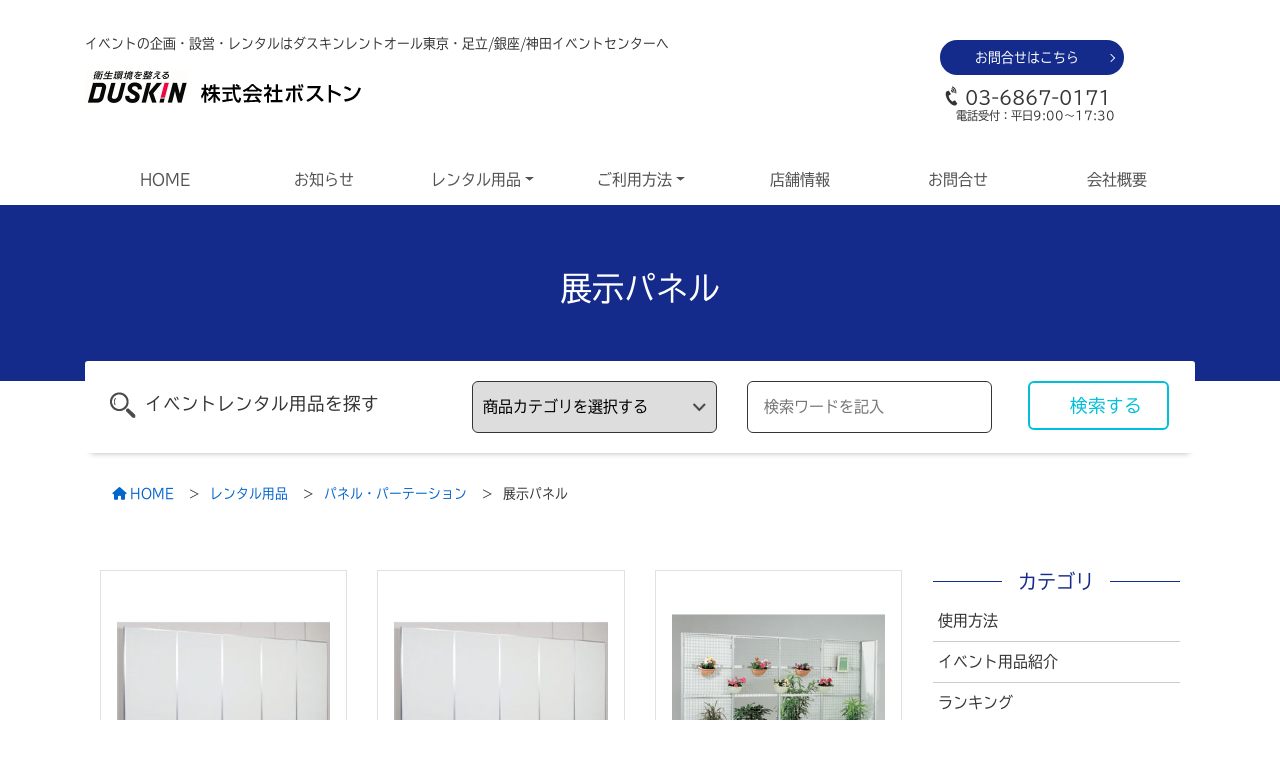

--- FILE ---
content_type: text/html; charset=UTF-8
request_url: https://www.dra-tokyo.co.jp/item_cat/panel-partition/exhibition-panel/
body_size: 15169
content:
<!DOCTYPE html><html lang="ja"><head>  <script async src="https://www.googletagmanager.com/gtag/js?id=G-H8TJZBCQ6L"></script> <script>window.dataLayer = window.dataLayer || [];
  function gtag(){dataLayer.push(arguments);}
  gtag('js', new Date());

  gtag('config', 'G-H8TJZBCQ6L');</script> <script type="text/javascript">var _gaq = _gaq || [];
  _gaq.push(['_setAccount', 'UA-1730022-4']);
  _gaq.push(['_trackPageview']);

  (function() {
    var ga = document.createElement('script'); ga.type = 'text/javascript'; ga.async = true;
    ga.src = ('https:' == document.location.protocol ? 'https://ssl' : 'http://www') + '.google-analytics.com/ga.js';
    var s = document.getElementsByTagName('script')[0]; s.parentNode.insertBefore(ga, s);
  })();</script> <meta charset="utf-8"><meta http-equiv="X-UA-Compatible" content="IE=edge,chrome=1"><meta name="viewport" content="width=device-width, initial-scale=1"><title> 展示パネル | カテゴリー | ダスキンレントオール東京・足立/銀座/神田イベントセンター</title><meta name="description" content=""/><link rel="stylesheet" href="https://stackpath.bootstrapcdn.com/bootstrap/4.3.1/css/bootstrap.min.css" integrity="sha384-ggOyR0iXCbMQv3Xipma34MD+dH/1fQ784/j6cY/iJTQUOhcWr7x9JvoRxT2MZw1T" crossorigin="anonymous"><link rel="stylesheet" href="https://cdn.jsdelivr.net/npm/swiper@8/swiper-bundle.min.css"><link href="https://www.dra-tokyo.co.jp/wp-content/cache/autoptimize/css/autoptimize_single_ee92cc1db7e98adeb2f50020d2c8d89f.css" rel="stylesheet"><link href="https://www.dra-tokyo.co.jp/wp-content/cache/autoptimize/css/autoptimize_single_2679b64e8fe48b6a43b3d03877446759.css" rel="stylesheet"><link href="https://www.dra-tokyo.co.jp/wp-content/cache/autoptimize/css/autoptimize_single_0fae19fcf209a63409e92f051c8d43b7.css" rel="stylesheet"> <script src="https://kit.fontawesome.com/b84d0024e4.js" crossorigin="anonymous"></script> <script>(function(d) {
    var config = {
      kitId: 'chg4ije',
      scriptTimeout: 3000,
      async: true
    },
    h=d.documentElement,t=setTimeout(function(){h.className=h.className.replace(/\bwf-loading\b/g,"")+" wf-inactive";},config.scriptTimeout),tk=d.createElement("script"),f=false,s=d.getElementsByTagName("script")[0],a;h.className+=" wf-loading";tk.src='https://use.typekit.net/'+config.kitId+'.js';tk.async=true;tk.onload=tk.onreadystatechange=function(){a=this.readyState;if(f||a&&a!="complete"&&a!="loaded")return;f=true;clearTimeout(t);try{Typekit.load(config)}catch(e){}};s.parentNode.insertBefore(tk,s)
  })(document);</script> <meta name='robots' content='max-image-preview:large' /><link rel='dns-prefetch' href='//static.addtoany.com' /><link rel="alternate" type="application/rss+xml" title="ダスキンレントオール東京・足立/銀座/神田イベントセンター &raquo; 展示パネル カテゴリー のフィード" href="https://www.dra-tokyo.co.jp/item_cat/panel-partition/exhibition-panel/feed/" /><style id='wp-img-auto-sizes-contain-inline-css' type='text/css'>img:is([sizes=auto i],[sizes^="auto," i]){contain-intrinsic-size:3000px 1500px}
/*# sourceURL=wp-img-auto-sizes-contain-inline-css */</style><style id='wp-emoji-styles-inline-css' type='text/css'>img.wp-smiley, img.emoji {
		display: inline !important;
		border: none !important;
		box-shadow: none !important;
		height: 1em !important;
		width: 1em !important;
		margin: 0 0.07em !important;
		vertical-align: -0.1em !important;
		background: none !important;
		padding: 0 !important;
	}
/*# sourceURL=wp-emoji-styles-inline-css */</style><style id='classic-theme-styles-inline-css' type='text/css'>/*! This file is auto-generated */
.wp-block-button__link{color:#fff;background-color:#32373c;border-radius:9999px;box-shadow:none;text-decoration:none;padding:calc(.667em + 2px) calc(1.333em + 2px);font-size:1.125em}.wp-block-file__button{background:#32373c;color:#fff;text-decoration:none}
/*# sourceURL=/wp-includes/css/classic-themes.min.css */</style><link rel='stylesheet' id='contact-form-7-css' href='https://www.dra-tokyo.co.jp/wp-content/cache/autoptimize/css/autoptimize_single_0e4a098f3f6e3faede64db8b9da80ba2.css?ver=5.7.4' type='text/css' media='all' /><link rel='stylesheet' id='toc-screen-css' href='https://www.dra-tokyo.co.jp/wp-content/plugins/table-of-contents-plus/screen.min.css?ver=2302' type='text/css' media='all' /><style id='toc-screen-inline-css' type='text/css'>div#toc_container {width: 100%;}
/*# sourceURL=toc-screen-inline-css */</style><link rel='stylesheet' id='addtoany-css' href='https://www.dra-tokyo.co.jp/wp-content/plugins/add-to-any/addtoany.min.css?ver=1.16' type='text/css' media='all' /> <script type="text/javascript" id="addtoany-core-js-before">window.a2a_config=window.a2a_config||{};a2a_config.callbacks=[];a2a_config.overlays=[];a2a_config.templates={};a2a_localize = {
	Share: "共有",
	Save: "ブックマーク",
	Subscribe: "購読",
	Email: "メール",
	Bookmark: "ブックマーク",
	ShowAll: "すべて表示する",
	ShowLess: "小さく表示する",
	FindServices: "サービスを探す",
	FindAnyServiceToAddTo: "追加するサービスを今すぐ探す",
	PoweredBy: "Powered by",
	ShareViaEmail: "メールでシェアする",
	SubscribeViaEmail: "メールで購読する",
	BookmarkInYourBrowser: "ブラウザにブックマーク",
	BookmarkInstructions: "このページをブックマークするには、 Ctrl+D または \u2318+D を押下。",
	AddToYourFavorites: "お気に入りに追加",
	SendFromWebOrProgram: "任意のメールアドレスまたはメールプログラムから送信",
	EmailProgram: "メールプログラム",
	More: "詳細&#8230;",
	ThanksForSharing: "共有ありがとうございます !",
	ThanksForFollowing: "フォローありがとうございます !"
};


//# sourceURL=addtoany-core-js-before</script> <script type="text/javascript" async src="https://static.addtoany.com/menu/page.js" id="addtoany-core-js"></script> <link rel="https://api.w.org/" href="https://www.dra-tokyo.co.jp/wp-json/" /><link rel="alternate" title="JSON" type="application/json" href="https://www.dra-tokyo.co.jp/wp-json/wp/v2/item_cat/397" /><meta name="generator" content="WordPress 6.9" /><meta property="og:title" name="og:title" content="カテゴリー: &lt;span&gt;展示パネル&lt;/span&gt;" /><meta property="og:type" name="og:type" content="website" /><meta property="og:description" name="og:description" content="イベント用品のレンタルからイベント企画・設営・撤去まで承っております。" /><meta property="og:locale" name="og:locale" content="ja" /><meta property="og:site_name" name="og:site_name" content="ダスキンレントオール東京・足立/銀座/神田イベントセンター" /><meta property="twitter:card" name="twitter:card" content="summary" /><link rel="apple-touch-icon" sizes="180x180" href="/wp-content/uploads/fbrfg/apple-touch-icon.png"><link rel="icon" type="image/png" sizes="32x32" href="/wp-content/uploads/fbrfg/favicon-32x32.png"><link rel="icon" type="image/png" sizes="16x16" href="/wp-content/uploads/fbrfg/favicon-16x16.png"><link rel="manifest" href="/wp-content/uploads/fbrfg/site.webmanifest"><link rel="mask-icon" href="/wp-content/uploads/fbrfg/safari-pinned-tab.svg" color="#5bbad5"><link rel="shortcut icon" href="/wp-content/uploads/fbrfg/favicon.ico"><meta name="msapplication-TileColor" content="#2b5797"><meta name="msapplication-config" content="/wp-content/uploads/fbrfg/browserconfig.xml"><meta name="theme-color" content="#ffffff"><noscript><style>.lazyload[data-src]{display:none !important;}</style></noscript><style>.lazyload{background-image:none !important;}.lazyload:before{background-image:none !important;}</style><style id='global-styles-inline-css' type='text/css'>:root{--wp--preset--aspect-ratio--square: 1;--wp--preset--aspect-ratio--4-3: 4/3;--wp--preset--aspect-ratio--3-4: 3/4;--wp--preset--aspect-ratio--3-2: 3/2;--wp--preset--aspect-ratio--2-3: 2/3;--wp--preset--aspect-ratio--16-9: 16/9;--wp--preset--aspect-ratio--9-16: 9/16;--wp--preset--color--black: #000000;--wp--preset--color--cyan-bluish-gray: #abb8c3;--wp--preset--color--white: #ffffff;--wp--preset--color--pale-pink: #f78da7;--wp--preset--color--vivid-red: #cf2e2e;--wp--preset--color--luminous-vivid-orange: #ff6900;--wp--preset--color--luminous-vivid-amber: #fcb900;--wp--preset--color--light-green-cyan: #7bdcb5;--wp--preset--color--vivid-green-cyan: #00d084;--wp--preset--color--pale-cyan-blue: #8ed1fc;--wp--preset--color--vivid-cyan-blue: #0693e3;--wp--preset--color--vivid-purple: #9b51e0;--wp--preset--gradient--vivid-cyan-blue-to-vivid-purple: linear-gradient(135deg,rgb(6,147,227) 0%,rgb(155,81,224) 100%);--wp--preset--gradient--light-green-cyan-to-vivid-green-cyan: linear-gradient(135deg,rgb(122,220,180) 0%,rgb(0,208,130) 100%);--wp--preset--gradient--luminous-vivid-amber-to-luminous-vivid-orange: linear-gradient(135deg,rgb(252,185,0) 0%,rgb(255,105,0) 100%);--wp--preset--gradient--luminous-vivid-orange-to-vivid-red: linear-gradient(135deg,rgb(255,105,0) 0%,rgb(207,46,46) 100%);--wp--preset--gradient--very-light-gray-to-cyan-bluish-gray: linear-gradient(135deg,rgb(238,238,238) 0%,rgb(169,184,195) 100%);--wp--preset--gradient--cool-to-warm-spectrum: linear-gradient(135deg,rgb(74,234,220) 0%,rgb(151,120,209) 20%,rgb(207,42,186) 40%,rgb(238,44,130) 60%,rgb(251,105,98) 80%,rgb(254,248,76) 100%);--wp--preset--gradient--blush-light-purple: linear-gradient(135deg,rgb(255,206,236) 0%,rgb(152,150,240) 100%);--wp--preset--gradient--blush-bordeaux: linear-gradient(135deg,rgb(254,205,165) 0%,rgb(254,45,45) 50%,rgb(107,0,62) 100%);--wp--preset--gradient--luminous-dusk: linear-gradient(135deg,rgb(255,203,112) 0%,rgb(199,81,192) 50%,rgb(65,88,208) 100%);--wp--preset--gradient--pale-ocean: linear-gradient(135deg,rgb(255,245,203) 0%,rgb(182,227,212) 50%,rgb(51,167,181) 100%);--wp--preset--gradient--electric-grass: linear-gradient(135deg,rgb(202,248,128) 0%,rgb(113,206,126) 100%);--wp--preset--gradient--midnight: linear-gradient(135deg,rgb(2,3,129) 0%,rgb(40,116,252) 100%);--wp--preset--font-size--small: 13px;--wp--preset--font-size--medium: 20px;--wp--preset--font-size--large: 36px;--wp--preset--font-size--x-large: 42px;--wp--preset--spacing--20: 0.44rem;--wp--preset--spacing--30: 0.67rem;--wp--preset--spacing--40: 1rem;--wp--preset--spacing--50: 1.5rem;--wp--preset--spacing--60: 2.25rem;--wp--preset--spacing--70: 3.38rem;--wp--preset--spacing--80: 5.06rem;--wp--preset--shadow--natural: 6px 6px 9px rgba(0, 0, 0, 0.2);--wp--preset--shadow--deep: 12px 12px 50px rgba(0, 0, 0, 0.4);--wp--preset--shadow--sharp: 6px 6px 0px rgba(0, 0, 0, 0.2);--wp--preset--shadow--outlined: 6px 6px 0px -3px rgb(255, 255, 255), 6px 6px rgb(0, 0, 0);--wp--preset--shadow--crisp: 6px 6px 0px rgb(0, 0, 0);}:where(.is-layout-flex){gap: 0.5em;}:where(.is-layout-grid){gap: 0.5em;}body .is-layout-flex{display: flex;}.is-layout-flex{flex-wrap: wrap;align-items: center;}.is-layout-flex > :is(*, div){margin: 0;}body .is-layout-grid{display: grid;}.is-layout-grid > :is(*, div){margin: 0;}:where(.wp-block-columns.is-layout-flex){gap: 2em;}:where(.wp-block-columns.is-layout-grid){gap: 2em;}:where(.wp-block-post-template.is-layout-flex){gap: 1.25em;}:where(.wp-block-post-template.is-layout-grid){gap: 1.25em;}.has-black-color{color: var(--wp--preset--color--black) !important;}.has-cyan-bluish-gray-color{color: var(--wp--preset--color--cyan-bluish-gray) !important;}.has-white-color{color: var(--wp--preset--color--white) !important;}.has-pale-pink-color{color: var(--wp--preset--color--pale-pink) !important;}.has-vivid-red-color{color: var(--wp--preset--color--vivid-red) !important;}.has-luminous-vivid-orange-color{color: var(--wp--preset--color--luminous-vivid-orange) !important;}.has-luminous-vivid-amber-color{color: var(--wp--preset--color--luminous-vivid-amber) !important;}.has-light-green-cyan-color{color: var(--wp--preset--color--light-green-cyan) !important;}.has-vivid-green-cyan-color{color: var(--wp--preset--color--vivid-green-cyan) !important;}.has-pale-cyan-blue-color{color: var(--wp--preset--color--pale-cyan-blue) !important;}.has-vivid-cyan-blue-color{color: var(--wp--preset--color--vivid-cyan-blue) !important;}.has-vivid-purple-color{color: var(--wp--preset--color--vivid-purple) !important;}.has-black-background-color{background-color: var(--wp--preset--color--black) !important;}.has-cyan-bluish-gray-background-color{background-color: var(--wp--preset--color--cyan-bluish-gray) !important;}.has-white-background-color{background-color: var(--wp--preset--color--white) !important;}.has-pale-pink-background-color{background-color: var(--wp--preset--color--pale-pink) !important;}.has-vivid-red-background-color{background-color: var(--wp--preset--color--vivid-red) !important;}.has-luminous-vivid-orange-background-color{background-color: var(--wp--preset--color--luminous-vivid-orange) !important;}.has-luminous-vivid-amber-background-color{background-color: var(--wp--preset--color--luminous-vivid-amber) !important;}.has-light-green-cyan-background-color{background-color: var(--wp--preset--color--light-green-cyan) !important;}.has-vivid-green-cyan-background-color{background-color: var(--wp--preset--color--vivid-green-cyan) !important;}.has-pale-cyan-blue-background-color{background-color: var(--wp--preset--color--pale-cyan-blue) !important;}.has-vivid-cyan-blue-background-color{background-color: var(--wp--preset--color--vivid-cyan-blue) !important;}.has-vivid-purple-background-color{background-color: var(--wp--preset--color--vivid-purple) !important;}.has-black-border-color{border-color: var(--wp--preset--color--black) !important;}.has-cyan-bluish-gray-border-color{border-color: var(--wp--preset--color--cyan-bluish-gray) !important;}.has-white-border-color{border-color: var(--wp--preset--color--white) !important;}.has-pale-pink-border-color{border-color: var(--wp--preset--color--pale-pink) !important;}.has-vivid-red-border-color{border-color: var(--wp--preset--color--vivid-red) !important;}.has-luminous-vivid-orange-border-color{border-color: var(--wp--preset--color--luminous-vivid-orange) !important;}.has-luminous-vivid-amber-border-color{border-color: var(--wp--preset--color--luminous-vivid-amber) !important;}.has-light-green-cyan-border-color{border-color: var(--wp--preset--color--light-green-cyan) !important;}.has-vivid-green-cyan-border-color{border-color: var(--wp--preset--color--vivid-green-cyan) !important;}.has-pale-cyan-blue-border-color{border-color: var(--wp--preset--color--pale-cyan-blue) !important;}.has-vivid-cyan-blue-border-color{border-color: var(--wp--preset--color--vivid-cyan-blue) !important;}.has-vivid-purple-border-color{border-color: var(--wp--preset--color--vivid-purple) !important;}.has-vivid-cyan-blue-to-vivid-purple-gradient-background{background: var(--wp--preset--gradient--vivid-cyan-blue-to-vivid-purple) !important;}.has-light-green-cyan-to-vivid-green-cyan-gradient-background{background: var(--wp--preset--gradient--light-green-cyan-to-vivid-green-cyan) !important;}.has-luminous-vivid-amber-to-luminous-vivid-orange-gradient-background{background: var(--wp--preset--gradient--luminous-vivid-amber-to-luminous-vivid-orange) !important;}.has-luminous-vivid-orange-to-vivid-red-gradient-background{background: var(--wp--preset--gradient--luminous-vivid-orange-to-vivid-red) !important;}.has-very-light-gray-to-cyan-bluish-gray-gradient-background{background: var(--wp--preset--gradient--very-light-gray-to-cyan-bluish-gray) !important;}.has-cool-to-warm-spectrum-gradient-background{background: var(--wp--preset--gradient--cool-to-warm-spectrum) !important;}.has-blush-light-purple-gradient-background{background: var(--wp--preset--gradient--blush-light-purple) !important;}.has-blush-bordeaux-gradient-background{background: var(--wp--preset--gradient--blush-bordeaux) !important;}.has-luminous-dusk-gradient-background{background: var(--wp--preset--gradient--luminous-dusk) !important;}.has-pale-ocean-gradient-background{background: var(--wp--preset--gradient--pale-ocean) !important;}.has-electric-grass-gradient-background{background: var(--wp--preset--gradient--electric-grass) !important;}.has-midnight-gradient-background{background: var(--wp--preset--gradient--midnight) !important;}.has-small-font-size{font-size: var(--wp--preset--font-size--small) !important;}.has-medium-font-size{font-size: var(--wp--preset--font-size--medium) !important;}.has-large-font-size{font-size: var(--wp--preset--font-size--large) !important;}.has-x-large-font-size{font-size: var(--wp--preset--font-size--x-large) !important;}
/*# sourceURL=global-styles-inline-css */</style></head><body data-rsssl=1 class="archive tax-item_cat term-exhibition-panel term-397 wp-theme-dra-tokyo_ver2">
<script data-cfasync="false" data-no-defer="1">var ewww_webp_supported=false;</script><div id="osu"></div><p class="pagetop"> <a href="#osu"><img src="[data-uri]" width="18" height="18" class="mt-4 lazyload" alt="ページトップへ" data-src="https://www.dra-tokyo.co.jp/wp-content/themes/dra-tokyo_ver2/images/chevron-up-solid.svg" decoding="async"><noscript><img src="https://www.dra-tokyo.co.jp/wp-content/themes/dra-tokyo_ver2/images/chevron-up-solid.svg" width="18" height="18" class="mt-4" alt="ページトップへ" data-eio="l"></noscript></a></p><div class="container-fluid"><div class="container"><p class="head-com">イベントの企画・設営・レンタルはダスキンレントオール東京・足立/銀座/神田イベントセンターへ</p><div class="row"><div class="col-xl-9 col-lg-8 col-md-7 d-flex align-items-center"> <a href="https://www.dra-tokyo.co.jp/" class="head-logo"> <img src="[data-uri]" width="103" height="42"  class="img-fluid mb-3 mr-2 lazyload" alt="衛生環境を整えるダスキン" data-src="https://www.dra-tokyo.co.jp/wp-content/themes/dra-tokyo_ver2/images/logo.webp" decoding="async"><noscript><img src="https://www.dra-tokyo.co.jp/wp-content/themes/dra-tokyo_ver2/images/logo.webp" width="103" height="42"  class="img-fluid mb-3 mr-2" alt="衛生環境を整えるダスキン" data-eio="l"></noscript> <img src="[data-uri]" width="103" height="42"  class="img-fluid logoimg lazyload" alt="株式会社ボストン" data-src="https://www.dra-tokyo.co.jp/wp-content/themes/dra-tokyo_ver2/image/logo2.svg" decoding="async"><noscript><img src="https://www.dra-tokyo.co.jp/wp-content/themes/dra-tokyo_ver2/image/logo2.svg" width="103" height="42"  class="img-fluid logoimg" alt="株式会社ボストン" data-eio="l"></noscript> </a></div><div class="col-xl-3 col-lg-4 col-md-5 smno"><a href="inquiry/" class="round_arrow">お問合せはこちら</a> <span data-tel="0368670171" class="tel1"> 03-6867-0171</span> <span class="tel1_1">電話受付：平日9:00～17:30</span></div></div></div></div><div class="container-fluid"><div class="container"><nav class="navbar navbar-expand-lg navbar-light bg-light navbar-hum"> <button class="navbar-toggler" type="button" data-toggle="collapse" data-target="#navbarNavDropdown" aria-controls="navbarNavDropdown" aria-expanded="false" aria-label="Toggle navigation"> <span class="navbar-toggler-icon"></span> </button><div class="collapse navbar-collapse justify-content-between" id="navbarNavDropdown"><ul class="navbar-nav w-100 nav-fill nav-justified"><li class="nav-item"> <a class="nav-link" href="https://www.dra-tokyo.co.jp/">HOME</a></li><li class="nav-item"> <a class="nav-link" href="https://www.dra-tokyo.co.jp/information/">お知らせ</a></li><li class="nav-item dropdown"> <a class="nav-link dropdown-toggle" href="https://www.dra-tokyo.co.jp/item/" id="navbarDropdown" role="button" data-toggle="dropdown" aria-haspopup="true" aria-expanded="false"> レンタル用品</a><div class="dropdown-menu" aria-labelledby="navbarDropdown"> <a class="dropdown-item" href="https://www.dra-tokyo.co.jp/item_cat/tenttent/">テント</a><a class="dropdown-item" href="https://www.dra-tokyo.co.jp/item_cat/stagestage/">ステージ</a><a class="dropdown-item" href="https://www.dra-tokyo.co.jp/item_cat/table-chair/">机・椅子</a><a class="dropdown-item" href="https://www.dra-tokyo.co.jp/item_cat/panel-partition/">パネル・パーテーション</a><a class="dropdown-item" href="https://www.dra-tokyo.co.jp/item_cat/ceremony/">式典</a><a class="dropdown-item" href="https://www.dra-tokyo.co.jp/item_cat/sound-lighting-image/">音響・照明・映像</a><a class="dropdown-item" href="https://www.dra-tokyo.co.jp/item_cat/sign-design/">サイン製作・サインデザイン</a><a class="dropdown-item" href="https://www.dra-tokyo.co.jp/item_cat/exhibition-sales-promotions/">展示会・セールスプロモーション</a><a class="dropdown-item" href="https://www.dra-tokyo.co.jp/item_cat/festival-mogiten/">お祭り・模擬店</a><a class="dropdown-item" href="https://www.dra-tokyo.co.jp/item_cat/trusstruss/">トラス</a><a class="dropdown-item" href="https://www.dra-tokyo.co.jp/item_cat/security-products/">保安用品</a><a class="dropdown-item" href="https://www.dra-tokyo.co.jp/item_cat/others/">その他</a></div></li><li class="nav-item dropdown"> <a class="nav-link dropdown-toggle" href="https://www.dra-tokyo.co.jp/system" id="navbarDropdown2" role="button" data-toggle="dropdown" aria-haspopup="true" aria-expanded="false">ご利用方法</a><div class="dropdown-menu" aria-labelledby="navbarDropdown2"> <a class="dropdown-item" href="https://www.dra-tokyo.co.jp/system/flow/">レンタルの流れ</a> <a class="dropdown-item" href="https://www.dra-tokyo.co.jp/system/planning/">イベントの企画</a> <a class="dropdown-item" href="https://www.dra-tokyo.co.jp/system/question/">よくあるご質問</a> <a class="dropdown-item" href="https://www.dra-tokyo.co.jp/system/fee/">料金について</a> <a class="dropdown-item" href="https://www.dra-tokyo.co.jp/system/environment/">環境への取組み</a> <a class="dropdown-item" href="https://www.dra-tokyo.co.jp/system/privacy/">個人情報保護方針</a> <a class="dropdown-item" href="https://www.dra-tokyo.co.jp/system/terms/">レンタル利用規約</a></div></li><li class="nav-item"> <a class="nav-link" href="https://www.dra-tokyo.co.jp/shoplist/">店舗情報</a></li><li class="nav-item"> <a class="nav-link" href="https://www.dra-tokyo.co.jp/inquiry/">お問合せ</a></li><li class="nav-item"> <a class="nav-link" href="https://www.dra-tokyo.co.jp/company/">会社概要</a></li></ul></div></nav></div></div><div class="container-fluid im text-center"><h1>展示パネル</h1></div><div class="container"><div class="serchw"><form action="https://www.dra-tokyo.co.jp" method="get"><div class="row"><div class="col-xl-4"><span class="sc1">イベントレンタル用品を探す</span></div><div class="col-xl-3 col-lg-4 col-md-12"> <select  name='term_name' id='term_name'><option value="">商品カテゴリを選択する</option><option value="tenttent">テント</option><option value="stagestage">ステージ</option><option value="table-chair">机・椅子</option><option value="panel-partition">パネル・パーテーション</option><option value="ceremony">式典</option><option value="sound-lighting-image">音響・照明・映像</option><option value="sign-design">サイン製作・サインデザイン</option><option value="exhibition-sales-promotions">展示会・セールスプロモーション</option><option value="festival-mogiten">お祭り・模擬店</option><option value="trusstruss">トラス</option><option value="security-products">保安用品</option><option value="others">その他</option> </select></div><div class="col-xl-3 col-lg-5 col-md-12"><div class="cp_iptxt"> <input type="text" name="s" value="" placeholder="検索ワードを記入"></div> <input type="hidden" name="post_type" value="item"></div><div class="col-xl-2 col-lg-3 col-md-12"> <button class="sc2">検索する</button></div></div></form></div></div><div class="container-fluid d-none d-md-block"><div class="container"><div class="col"><div class="breadcrumbs" typeof="BreadcrumbList" vocab="https://schema.org/"><nav aria-label="breadcrumb" class="nav-bread"> <span property="itemListElement" typeof="ListItem"><a property="item" typeof="WebPage" title="Go to ダスキンレントオール東京・足立/銀座/神田イベントセンター." href="https://www.dra-tokyo.co.jp" class="home" ><span property="name"><i class="fa-solid fa-house mr-1"></i>HOME</span></a><meta property="position" content="1"></span> &nbsp; &gt; &nbsp;<span property="itemListElement" typeof="ListItem"><a property="item" typeof="WebPage" title="レンタル用品へ移動する" href="https://www.dra-tokyo.co.jp/item/" class="archive post-item-archive" ><span property="name">レンタル用品</span></a><meta property="position" content="2"></span> &nbsp; &gt; &nbsp;<span property="itemListElement" typeof="ListItem"><a property="item" typeof="WebPage" title="Go to the パネル・パーテーション カテゴリー archives." href="https://www.dra-tokyo.co.jp/item_cat/panel-partition/" class="taxonomy item_cat" ><span property="name">パネル・パーテーション</span></a><meta property="position" content="3"></span> &nbsp; &gt; &nbsp;<span property="itemListElement" typeof="ListItem"><span property="name">展示パネル</span><meta property="position" content="4"></span></nav></div></div></div></div><div class="container"><div class="row main"><div id="item-cat-box" class="col-xl-9 col-lg-9"><div class="row"><div class="col-6 col-sm-4 .col-md-4 col-lg-4 col-xl-4 mb-4"> <a href="https://www.dra-tokyo.co.jp/item/gararrey-a-panel1800/"> <img src="[data-uri]" class="img-fluid border p-3 mb-2 item-thumb-2 lazyload" data-src="https://www.dra-tokyo.co.jp/wp-content/uploads/2021/11/item000112-300-1-300x300.jpg" decoding="async"><noscript><img src="https://www.dra-tokyo.co.jp/wp-content/uploads/2021/11/item000112-300-1-300x300.jpg" class="img-fluid border p-3 mb-2 item-thumb-2" data-eio="l"></noscript><h3> EZフレームパネル W900×H1800</h3> </a><p>組立カンタン！スペースに応じて自由にレイアウト！ スペック ■サイズ：W900× [&hellip;]</p></div><div class="col-6 col-sm-4 .col-md-4 col-lg-4 col-xl-4 mb-4"> <a href="https://www.dra-tokyo.co.jp/item/gararrey-a-panel2100/"> <img src="[data-uri]" class="img-fluid border p-3 mb-2 item-thumb-2 lazyload" data-src="https://www.dra-tokyo.co.jp/wp-content/uploads/2021/11/e10-124279-300-1-300x300.jpg" decoding="async"><noscript><img src="https://www.dra-tokyo.co.jp/wp-content/uploads/2021/11/e10-124279-300-1-300x300.jpg" class="img-fluid border p-3 mb-2 item-thumb-2" data-eio="l"></noscript><h3> EZフレームパネル W900×H2100</h3> </a><p>組立カンタン！スペースに応じて自由にレイアウト！ スペック ■サイズ：W900× [&hellip;]</p></div><div class="col-6 col-sm-4 .col-md-4 col-lg-4 col-xl-4 mb-4"> <a href="https://www.dra-tokyo.co.jp/item/ez-oneside/"> <img src="[data-uri]" class="img-fluid border p-3 mb-2 item-thumb-2 lazyload" data-src="https://www.dra-tokyo.co.jp/wp-content/uploads/2021/11/item000113-main-1.jpg" decoding="async"><noscript><img src="https://www.dra-tokyo.co.jp/wp-content/uploads/2021/11/item000113-main-1.jpg" class="img-fluid border p-3 mb-2 item-thumb-2" data-eio="l"></noscript><h3> EZフレームメッシュパネル 片面メッシュ</h3> </a><p>■サイズ：W900×D2100mm</p></div><div class="col-6 col-sm-4 .col-md-4 col-lg-4 col-xl-4 mb-4"> <a href="https://www.dra-tokyo.co.jp/item/ez-bothside/"> <img src="[data-uri]" class="img-fluid border p-3 mb-2 item-thumb-2 lazyload" data-src="https://www.dra-tokyo.co.jp/wp-content/uploads/2021/11/item000114-main-1.jpg" decoding="async"><noscript><img src="https://www.dra-tokyo.co.jp/wp-content/uploads/2021/11/item000114-main-1.jpg" class="img-fluid border p-3 mb-2 item-thumb-2" data-eio="l"></noscript><h3> EZフレームメッシュパネル 両面メッシュ</h3> </a><p>■サイズ：W900×D2100mm</p></div><div class="col-6 col-sm-4 .col-md-4 col-lg-4 col-xl-4 mb-4"> <a href="https://www.dra-tokyo.co.jp/item/p_b/"> <img src="[data-uri]" class="img-fluid border p-3 mb-2 item-thumb-2 lazyload" data-src="https://www.dra-tokyo.co.jp/wp-content/uploads/2021/11/e10-124106-300-1-300x300.jpg" decoding="async"><noscript><img src="https://www.dra-tokyo.co.jp/wp-content/uploads/2021/11/e10-124106-300-1-300x300.jpg" class="img-fluid border p-3 mb-2 item-thumb-2" data-eio="l"></noscript><h3> パネルベース</h3> </a><p>■ポール付 ※パネル1枚につきベースが2台必要です。ただしパネルを2枚並べて使用 [&hellip;]</p></div><div class="col-6 col-sm-4 .col-md-4 col-lg-4 col-xl-4 mb-4"> <a href="https://www.dra-tokyo.co.jp/item/wirefook/"> <img src="[data-uri]" class="img-fluid border p-3 mb-2 item-thumb-2 lazyload" data-src="https://www.dra-tokyo.co.jp/wp-content/uploads/2021/11/e10-120980_dai-1.jpg" decoding="async"><noscript><img src="https://www.dra-tokyo.co.jp/wp-content/uploads/2021/11/e10-120980_dai-1.jpg" class="img-fluid border p-3 mb-2 item-thumb-2" data-eio="l"></noscript><h3> ワイヤーフック</h3> </a><p>■サイズ：ワイヤー長さ最長900mm</p></div><div class="col-6 col-sm-4 .col-md-4 col-lg-4 col-xl-4 mb-4"> <a href="https://www.dra-tokyo.co.jp/item/ez_armlight/"> <img src="[data-uri]" class="img-fluid border p-3 mb-2 item-thumb-2 lazyload" data-src="https://www.dra-tokyo.co.jp/wp-content/uploads/2021/11/item000115_500-1-300x300.jpg" decoding="async"><noscript><img src="https://www.dra-tokyo.co.jp/wp-content/uploads/2021/11/item000115_500-1-300x300.jpg" class="img-fluid border p-3 mb-2 item-thumb-2" data-eio="l"></noscript><h3> EZ用アームライト</h3> </a><p>スペック ■サイズ：長さ400mm</p></div><p style="font-size: 0.9rem; color: #333333;"> ※掲載されている商品情報の価格・仕様などは変更になっている可能性がございます</br> ※取扱いを終了している商品もございますので在庫状況・取扱状況に関しましては直接お問合せ下さい</br> ※商品写真は実際の取扱商品と異なる場合がございます。予めご了承ください。</p></div></div><div class="col-xl-3 col-lg-3 bnw"><section class="cate"><h3 class="subt">カテゴリ</h3> <a href="https://www.dra-tokyo.co.jp/article_cat/how-to/">使用方法</a><a href="https://www.dra-tokyo.co.jp/article_cat/introduction/">イベント用品紹介</a><a href="https://www.dra-tokyo.co.jp/article_cat/event-goods-ranking/">ランキング</a><a href="https://www.dra-tokyo.co.jp/article_cat/event-setup/">会場設営</a><a href="https://www.dra-tokyo.co.jp/article_cat/environment/">環境・衛生用品</a></section><section class="tag"><h3 class="subt">人気タグ</h3> <a href="https://www.dra-tokyo.co.jp/site_tag/%e9%85%8d%e9%80%81%e6%96%b9%e6%b3%95/">＃配送方法</a><a href="https://www.dra-tokyo.co.jp/site_tag/event/">＃イベント</a><a href="https://www.dra-tokyo.co.jp/site_tag/%e3%83%86%e3%83%b3%e3%83%88/">＃テント</a><a href="https://www.dra-tokyo.co.jp/site_tag/%e5%b1%8b%e5%86%85%e3%82%a4%e3%83%99%e3%83%b3%e3%83%88/">＃屋内イベント</a><a href="https://www.dra-tokyo.co.jp/site_tag/led/">＃LED</a><a href="https://www.dra-tokyo.co.jp/site_tag/%e5%b1%8b%e5%a4%96%e3%82%a4%e3%83%99%e3%83%b3%e3%83%88/">＃屋外イベント</a><a href="https://www.dra-tokyo.co.jp/site_tag/%e3%83%87%e3%82%a3%e3%82%b9%e3%83%97%e3%83%ac%e3%82%a4/">＃ディスプレイ</a><a href="https://www.dra-tokyo.co.jp/site_tag/%e6%84%9f%e6%9f%93%e5%af%be%e7%ad%96/">＃感染対策</a><a href="https://www.dra-tokyo.co.jp/site_tag/%e4%bc%9a%e5%a0%b4%e8%a8%ad%e5%96%b6/">＃会場設営</a><a href="https://www.dra-tokyo.co.jp/site_tag/%e5%bc%8f%e5%85%b8/">＃式典</a><a href="https://www.dra-tokyo.co.jp/site_tag/%e5%8d%92%e6%a5%ad%e5%bc%8f/">＃卒業式</a><a href="https://www.dra-tokyo.co.jp/site_tag/%e5%85%a5%e5%ad%a6%e5%bc%8f/">＃入学式</a><a href="https://www.dra-tokyo.co.jp/site_tag/%e5%85%a5%e7%a4%be%e5%bc%8f/">＃入社式</a><a href="https://www.dra-tokyo.co.jp/site_tag/%e3%83%91%e3%83%8d%e3%83%ab/">＃パネル</a><a href="https://www.dra-tokyo.co.jp/site_tag/%e3%83%91%e3%83%bc%e3%83%86%e3%83%bc%e3%82%b7%e3%83%a7%e3%83%b3/">＃パーテーション</a><a href="https://www.dra-tokyo.co.jp/site_tag/%e7%9c%8b%e6%9d%bf/">＃看板</a><a href="https://www.dra-tokyo.co.jp/site_tag/%e8%a8%ad%e5%96%b6/">＃設営</a><a href="https://www.dra-tokyo.co.jp/site_tag/%e9%85%8d%e9%81%94/">＃配達</a><a href="https://www.dra-tokyo.co.jp/site_tag/%e5%ae%85%e9%85%8d/">＃宅配</a></section><section class="cate"><h3 class="subt">お知らせ</h3> <a href="https://www.dra-tokyo.co.jp/information/%e3%80%90%e9%87%8d%e8%a6%81%e3%80%91%e6%a5%ad%e5%8b%99%e7%94%a8%e5%95%86%e5%93%81%e4%be%a1%e6%a0%bc%e6%94%b9%e5%ae%9a%e3%81%ae%e3%81%8a%e7%9f%a5%e3%82%89%e3%81%9b/"> 【重要】業務用商品価格改定のお知らせ</a> <a href="https://www.dra-tokyo.co.jp/information/%e3%80%90%e9%87%8d%e8%a6%81%e3%80%91%e9%80%9a%e5%b8%b8%e5%96%b6%e6%a5%ad%e5%86%8d%e9%96%8b%e3%81%a8%e5%96%b6%e6%a5%ad%e6%99%82%e9%96%93%e5%a4%89%e6%9b%b4%e3%81%ae%e3%81%8a%e7%9f%a5%e3%82%89%e3%81%9b/"> 【重要】通常営業再開と営業時間変更のお知らせ</a> <a href="https://www.dra-tokyo.co.jp/information/%e5%ae%89%e5%bf%83%e3%83%bb%e5%ae%89%e5%85%a8%e3%81%aa%e7%92%b0%e5%a2%83%e3%81%a5%e3%81%8f%e3%82%8a%e3%81%ae%e3%81%8a%e6%89%8b%e4%bc%9d%e3%81%84/"> 【イベントにおける感染症対策】安心・安全な環境づくりのお手伝い特設サイトのご案内</a> <a href="https://www.dra-tokyo.co.jp/information/%e3%80%90%e6%96%b0%e3%81%97%e3%81%84%e7%94%9f%e6%b4%bb%e6%a7%98%e5%bc%8f%e3%81%ab%e3%81%8a%e3%81%91%e3%82%8b%e3%82%a4%e3%83%99%e3%83%b3%e3%83%88%e9%96%8b%e5%82%ac%e3%80%91%e9%99%a4%e8%8f%8c%e3%83%a1/"> 【新しい生活様式におけるイベント開催】除菌メンテナンス励行しております</a> <a href="https://www.dra-tokyo.co.jp/information/" class="gomore">もっと見る</a></section><section class="m30"><h3 class="subt">アクセス</h3> <a href="https://www.dra-tokyo.co.jp/shoplist/#tokyo-adachi"><h4 class="ciku">足立区千住</h4><p class="addsub">東京足立イベントセンター</p> <span data-tel="0352847578" class="tel2">03-5284-7578</span> </a> <a href="https://www.dra-tokyo.co.jp/shoplist/#ginza"><h4 class="ciku">中央区銀座</h4><p class="addsub">銀座イベントセンター</p> <span data-tel="0368670171" class="tel2">03-6867-0171</span> </a> <a href="https://www.dra-tokyo.co.jp/shoplist/#kanda"><h4 class="ciku">千代田区</h4><p class="addsub">神田イベントセンター</p> <span data-tel="0358016312" class="tel2">03-5801-6312</span> </a> <a href="https://www.dra-tokyo.co.jp/shoplist/#yashio"><h4 class="ciku">埼玉県八潮市</h4><p class="addsub">八潮物流センター</p> <span data-tel="0489682891" class="tel2">048-968-2891</span> </a></section></div></div></div><div class="footw"><div class="container"><p class="foott">商品のレンタルやイベントの企画・ご相談はこちら</p><div class="row"><div class="col-xl-6 col-lg-6 col-md-6"><div class="tel3"><span data-tel="0368670171">　03-6867-0171</span></div><p class="text-center">電話受付：平日9:00～17:30</p></div><div class="col-xl-6 col-lg-6 col-md-6"> <a href="https://www.dra-tokyo.co.jp/inquiry/"><div class="goinfo">お問合せはこちらから</div> </a><p class="text-center">担当店舗に直接お問合せ・WEBでの受付ご希望の方</p></div></div></div></div><div class="container-fluid ftlink"><div class="container"><div class="row fw"><div class="col-lg-3 col-md-4 col-sm-4"><h3> <a href="https://www.dra-tokyo.co.jp/item_cat/tenttent/" class="foot-item-midashi">テント</a></h3><p> <a href="https://www.dra-tokyo.co.jp/item_cat/tenttent/tent/">テント</a> ｜ <a href="https://www.dra-tokyo.co.jp/item_cat/tenttent/air-conditioning/">冷暖房・空間衛生機器</a> ｜ <a href="https://www.dra-tokyo.co.jp/item_cat/tenttent/yokomaku/">横幕</a> ｜ <a href="https://www.dra-tokyo.co.jp/item_cat/tenttent/aero-shelter/">エアロシェルター</a></p></div><div class="col-lg-3 col-md-4 col-sm-4"><h3> <a href="https://www.dra-tokyo.co.jp/item_cat/stagestage/" class="foot-item-midashi">ステージ</a></h3><p> <a href="https://www.dra-tokyo.co.jp/item_cat/stagestage/stage/">ステージ</a> ｜ <a href="https://www.dra-tokyo.co.jp/item_cat/stagestage/yagura2/">やぐら</a></p></div><div class="col-lg-3 col-md-4 col-sm-4"><h3> <a href="https://www.dra-tokyo.co.jp/item_cat/table-chair/" class="foot-item-midashi">机・椅子</a></h3><p> <a href="https://www.dra-tokyo.co.jp/item_cat/table-chair/table/">テーブル</a> ｜ <a href="https://www.dra-tokyo.co.jp/item_cat/table-chair/chair/">イス</a> ｜ <a href="https://www.dra-tokyo.co.jp/item_cat/table-chair/table-cloth/">テーブルクロス</a></p></div><div class="col-lg-3 col-md-4 col-sm-4"><h3> <a href="https://www.dra-tokyo.co.jp/item_cat/panel-partition/" class="foot-item-midashi">パネル・パーテーション</a></h3><p> <a href="https://www.dra-tokyo.co.jp/item_cat/panel-partition/table-cloth2/">テーブルクロス</a> ｜ <a href="https://www.dra-tokyo.co.jp/item_cat/panel-partition/table2/">テーブル</a> ｜ <a href="https://www.dra-tokyo.co.jp/item_cat/panel-partition/chair2/">イス</a> ｜ <a href="https://www.dra-tokyo.co.jp/item_cat/panel-partition/exhibition-panel/">展示パネル</a> ｜ <a href="https://www.dra-tokyo.co.jp/item_cat/panel-partition/partition/">パーテーション</a></p></div><div class="col-lg-3 col-md-4 col-sm-4"><h3> <a href="https://www.dra-tokyo.co.jp/item_cat/ceremony/" class="foot-item-midashi">式典</a></h3><p> <a href="https://www.dra-tokyo.co.jp/item_cat/ceremony/seremony2/">セレモニー</a> ｜ <a href="https://www.dra-tokyo.co.jp/item_cat/ceremony/shinji/">神事用品</a> ｜ <a href="https://www.dra-tokyo.co.jp/item_cat/ceremony/partition2/">パーテーション</a> ｜ <a href="https://www.dra-tokyo.co.jp/item_cat/ceremony/endai/">演台</a></p></div><div class="col-lg-3 col-md-4 col-sm-4"><h3> <a href="https://www.dra-tokyo.co.jp/item_cat/sound-lighting-image/" class="foot-item-midashi">音響・照明・映像</a></h3><p> <a href="https://www.dra-tokyo.co.jp/item_cat/sound-lighting-image/projector/">液晶プロジェクター</a> ｜ <a href="https://www.dra-tokyo.co.jp/item_cat/sound-lighting-image/mobile-system/">モバイルシステム</a> ｜ <a href="https://www.dra-tokyo.co.jp/item_cat/sound-lighting-image/stage-lighting/">ステージ照明・会場照明</a> ｜ <a href="https://www.dra-tokyo.co.jp/item_cat/sound-lighting-image/screen/">スクリーン</a> ｜ <a href="https://www.dra-tokyo.co.jp/item_cat/sound-lighting-image/mic/">マイク</a> ｜ <a href="https://www.dra-tokyo.co.jp/item_cat/sound-lighting-image/directed-lighting/">演出照明・特殊効果</a> ｜ <a href="https://www.dra-tokyo.co.jp/item_cat/sound-lighting-image/tv-monitor/">テレビ・モニター</a> ｜ <a href="https://www.dra-tokyo.co.jp/item_cat/sound-lighting-image/wireless/">ワイヤレス</a> ｜ <a href="https://www.dra-tokyo.co.jp/item_cat/sound-lighting-image/deck/">デッキ</a> ｜ <a href="https://www.dra-tokyo.co.jp/item_cat/sound-lighting-image/video-peripherals/">映像周辺機器</a> ｜ <a href="https://www.dra-tokyo.co.jp/item_cat/sound-lighting-image/mixer/">ミキサー</a> ｜ <a href="https://www.dra-tokyo.co.jp/item_cat/sound-lighting-image/pa/">PA周辺機器</a> ｜ <a href="https://www.dra-tokyo.co.jp/item_cat/sound-lighting-image/amp/">アンプ</a> ｜ <a href="https://www.dra-tokyo.co.jp/item_cat/sound-lighting-image/car-amp/">カーアンプセット</a> ｜ <a href="https://www.dra-tokyo.co.jp/item_cat/sound-lighting-image/speaker/">スピーカー</a> ｜ <a href="https://www.dra-tokyo.co.jp/item_cat/sound-lighting-image/broadcast-equipment/">放送用機器</a> ｜ <a href="https://www.dra-tokyo.co.jp/item_cat/sound-lighting-image/megaphone/">メガホン</a> ｜ <a href="https://www.dra-tokyo.co.jp/item_cat/sound-lighting-image/musen/">無線</a></p></div><div class="col-lg-3 col-md-4 col-sm-4"><h3> <a href="https://www.dra-tokyo.co.jp/item_cat/sign-design/" class="foot-item-midashi">サイン製作・サインデザイン</a></h3><p> <a href="https://www.dra-tokyo.co.jp/item_cat/sign-design/sign/">SP装飾・看板制作</a></p></div><div class="col-lg-3 col-md-4 col-sm-4"><h3> <a href="https://www.dra-tokyo.co.jp/item_cat/exhibition-sales-promotions/" class="foot-item-midashi">展示会・セールスプロモーション</a></h3><p> <a href="https://www.dra-tokyo.co.jp/item_cat/exhibition-sales-promotions/eye-catching/">アイキャッチ</a> ｜ <a href="https://www.dra-tokyo.co.jp/item_cat/exhibition-sales-promotions/sign2/">SP装飾・看板制作</a> ｜ <a href="https://www.dra-tokyo.co.jp/item_cat/exhibition-sales-promotions/balloon2/">風船各種</a> ｜ <a href="https://www.dra-tokyo.co.jp/item_cat/exhibition-sales-promotions/attractions2/">アトラクション</a> ｜ <a href="https://www.dra-tokyo.co.jp/item_cat/exhibition-sales-promotions/carnival2/">カーニバルゲーム</a> ｜ <a href="https://www.dra-tokyo.co.jp/item_cat/exhibition-sales-promotions/kigurumi2/">着ぐるみ</a> ｜ <a href="https://www.dra-tokyo.co.jp/item_cat/exhibition-sales-promotions/lottery-machine/">抽選器</a> ｜ <a href="https://www.dra-tokyo.co.jp/item_cat/exhibition-sales-promotions/system-panel/">システムパネル・システムテント</a> ｜ <a href="https://www.dra-tokyo.co.jp/item_cat/exhibition-sales-promotions/aero-arch/">エアアーチ</a> ｜ <a href="https://www.dra-tokyo.co.jp/item_cat/exhibition-sales-promotions/exhibition-equipment/">展示備品</a> ｜ <a href="https://www.dra-tokyo.co.jp/item_cat/exhibition-sales-promotions/sales-wagon/">販売ワゴン</a></p></div><div class="col-lg-3 col-md-4 col-sm-4"><h3> <a href="https://www.dra-tokyo.co.jp/item_cat/festival-mogiten/" class="foot-item-midashi">お祭り・模擬店</a></h3><p> <a href="https://www.dra-tokyo.co.jp/item_cat/festival-mogiten/gas-appliances/">ガス器具・鍋</a> ｜ <a href="https://www.dra-tokyo.co.jp/item_cat/festival-mogiten/electric-cookware/">電気調理器具・ ドリンクサーバー</a> ｜ <a href="https://www.dra-tokyo.co.jp/item_cat/festival-mogiten/tent2/">テント</a> ｜ <a href="https://www.dra-tokyo.co.jp/item_cat/festival-mogiten/cooler/">クーラー・冷凍ケース</a> ｜ <a href="https://www.dra-tokyo.co.jp/item_cat/festival-mogiten/mochitsuki/">もちつき</a> ｜ <a href="https://www.dra-tokyo.co.jp/item_cat/festival-mogiten/yatai/">屋台・のだて用品</a> ｜ <a href="https://www.dra-tokyo.co.jp/item_cat/festival-mogiten/game/">ゲーム用品</a> ｜ <a href="https://www.dra-tokyo.co.jp/item_cat/festival-mogiten/lottery-machine2/">抽選器</a> ｜ <a href="https://www.dra-tokyo.co.jp/item_cat/festival-mogiten/mogiten-materials/">模擬店用材料パック</a> ｜ <a href="https://www.dra-tokyo.co.jp/item_cat/festival-mogiten/balloon/">風船各種</a> ｜ <a href="https://www.dra-tokyo.co.jp/item_cat/festival-mogiten/yagura/">やぐら</a></p></div><div class="col-lg-3 col-md-4 col-sm-4"><h3> <a href="https://www.dra-tokyo.co.jp/item_cat/trusstruss/" class="foot-item-midashi">トラス</a></h3><p> <a href="https://www.dra-tokyo.co.jp/item_cat/trusstruss/truss/">トラス</a></p></div><div class="col-lg-3 col-md-4 col-sm-4"><h3> <a href="https://www.dra-tokyo.co.jp/item_cat/security-products/" class="foot-item-midashi">保安用品</a></h3><p> <a href="https://www.dra-tokyo.co.jp/item_cat/security-products/fenth/">フェンス・カラーコーン</a></p></div><div class="col-lg-3 col-md-4 col-sm-4"><h3> <a href="https://www.dra-tokyo.co.jp/item_cat/others/" class="foot-item-midashi">その他</a></h3><p> <a href="https://www.dra-tokyo.co.jp/item_cat/others/softball/">ソフトボール用品</a> ｜ <a href="https://www.dra-tokyo.co.jp/item_cat/others/attractions/">アトラクション</a> ｜ <a href="https://www.dra-tokyo.co.jp/item_cat/others/marathon/">マラソン大会用品</a> ｜ <a href="https://www.dra-tokyo.co.jp/item_cat/others/fuwafuwa/">エアー遊具(フワフワ)</a> ｜ <a href="https://www.dra-tokyo.co.jp/item_cat/others/tsunahiki/">綱引き その他競技用品</a> ｜ <a href="https://www.dra-tokyo.co.jp/item_cat/others/carnival/">カーニバルゲーム</a> ｜ <a href="https://www.dra-tokyo.co.jp/item_cat/others/setup-equipment/">設営備品＆応援用品</a> ｜ <a href="https://www.dra-tokyo.co.jp/item_cat/others/child/">チャイルド遊具</a> ｜ <a href="https://www.dra-tokyo.co.jp/item_cat/others/physical-fitness-test/">体力測定</a> ｜ <a href="https://www.dra-tokyo.co.jp/item_cat/others/generator/">発電機</a> ｜ <a href="https://www.dra-tokyo.co.jp/item_cat/others/kigurumi/">着ぐるみ</a> ｜ <a href="https://www.dra-tokyo.co.jp/item_cat/others/original-goods/">オリジナルグッズ</a> ｜ <a href="https://www.dra-tokyo.co.jp/item_cat/others/floor-curing2/">床養生</a> ｜ <a href="https://www.dra-tokyo.co.jp/item_cat/others/game2/">ゲーム用品</a> ｜ <a href="https://www.dra-tokyo.co.jp/item_cat/others/utility/">ユーティリティ</a> ｜ <a href="https://www.dra-tokyo.co.jp/item_cat/others/karaoke/">ゲーム・カラオケ・パーティー衣装</a> ｜ <a href="https://www.dra-tokyo.co.jp/item_cat/others/floor-curing/">床養生</a> ｜ <a href="https://www.dra-tokyo.co.jp/item_cat/others/office-furniture/">オフィス家具</a> ｜ <a href="https://www.dra-tokyo.co.jp/item_cat/others/unit-house/">ユニットハウス</a></p></div></div></div></div><div class="footw2"><div class="container"><div class="row"><div class="col-lg-4"> <a class="foottm" href="https://www.dra-tokyo.co.jp/information/">お知らせ</a> <a class="foottm" href="https://www.dra-tokyo.co.jp/system/flow/">ご利用方法</a></div><div class="col-lg-4"> <a class="foottm" href="https://www.dra-tokyo.co.jp/shoplist/">店舗情報</a> <a class="foottm" href="https://www.dra-tokyo.co.jp/inquiry/">お問合せ</a></div><div class="col-lg-4"> <a class="foottm" href="https://www.dra-tokyo.co.jp/company/">会社概要</a> <a class="foottm" href="https://www.dra-tokyo.co.jp/system/privacy/">個人情報保護方針</a></div></div></div></div><footer><div class="container"><div class="row"><div class="col-xl-4 col-lg-5 col-md-6 col-sm-12"><img src="[data-uri]"  width="103" height="42" class="img-fluid mb-3 mr-2 lazyload" alt="衛生環境を整えるダスキン" data-src="https://www.dra-tokyo.co.jp/wp-content/themes/dra-tokyo_ver2/images/logo.webp" decoding="async"><noscript><img src="https://www.dra-tokyo.co.jp/wp-content/themes/dra-tokyo_ver2/images/logo.webp"  width="103" height="42" class="img-fluid mb-3 mr-2" alt="衛生環境を整えるダスキン" data-eio="l"></noscript> <span class="logo">株式会社ボストン</span></div><div class="col-xl-3 offset-xl-5 col-lg-3 offset-lg-4 col-md-4 offset-md-2 col-sm-12">© Boston Co., Ltd.</div></div></div></footer>  <script src="https://code.jquery.com/jquery-3.6.3.min.js" integrity="sha256-pvPw+upLPUjgMXY0G+8O0xUf+/Im1MZjXxxgOcBQBXU=" crossorigin="anonymous"></script> <script>$(function () {
    var $pageTop = $(".pagetop")
    $pageTop.hide();
    $(window).scroll(function () {
        if ($(this).scrollTop() > 500) {
            $pageTop.fadeIn();
        } else {
            $pageTop.fadeOut();
        }
    });
    $('a[href^="#"]').click(function () {
        var href = $(this).attr("href");
        var target = $(href == "#" || href == "" ? 'html' : href);
        var position = target.offset().top;
        $("html, body").animate({
            scrollTop: position
        }, 500, "swing");
        return false;
    });
});</script> <script type="text/javascript">$( function () {
			var agent = navigator.userAgent;
			if ( agent.search( /iPhone/ ) != -1 || agent.search( /iPad/ ) != -1 || agent.search( /iPod/ ) != -1 || agent.search( /Android/ ) != -1 ) {
				$( "[data-tel]" ).each( function () {
					var tel = $( this ).attr( "data-tel" );
					$( this ).wrap( "<a class='mobile-link' href=" + 'tel:' + tel + "></a>" );
				} );
			}
		} );</script> <script type="text/javascript">$(function(){
  //.accordion_oneの中の.accordion_headerがクリックされたら
  $('.s_01 .accordion_one .accordion_header').click(function(){
    //クリックされた.accordion_oneの中の.accordion_headerに隣接する.accordion_innerが開いたり閉じたりする。
    $(this).next('.accordion_inner').slideToggle();
    $(this).toggleClass("open");
  });
});</script>  <script src="https://stackpath.bootstrapcdn.com/bootstrap/4.3.1/js/bootstrap.min.js" integrity="sha384-JjSmVgyd0p3pXB1rRibZUAYoIIy6OrQ6VrjIEaFf/nJGzIxFDsf4x0xIM+B07jRM" crossorigin="anonymous"></script>  <script src="https://cdn.jsdelivr.net/npm/swiper/swiper-bundle.min.js"></script>  <script>var swiper = new Swiper(".mySwiper", {
        slidesPerView: 3,
        spaceBetween: 30,
        slidesPerGroup: 3,
        loop: true,
        loopFillGroupWithBlank: true,
        pagination: {
          el: ".swiper-pagination",
          clickable: true,
        },
        navigation: {
          nextEl: ".swiper-button-next",
          prevEl: ".swiper-button-prev",
        },
      });</script>    <script src="https://www.dra-tokyo.co.jp/wp-content/themes/dra-tokyo_ver2/js/popper.min.js"></script> <script type="speculationrules">{"prefetch":[{"source":"document","where":{"and":[{"href_matches":"/*"},{"not":{"href_matches":["/wp-*.php","/wp-admin/*","/wp-content/uploads/*","/wp-content/*","/wp-content/plugins/*","/wp-content/themes/dra-tokyo_ver2/*","/*\\?(.+)"]}},{"not":{"selector_matches":"a[rel~=\"nofollow\"]"}},{"not":{"selector_matches":".no-prefetch, .no-prefetch a"}}]},"eagerness":"conservative"}]}</script> <script>// Used by Gallery Custom Links to handle tenacious Lightboxes
				//jQuery(document).ready(function () {

					function mgclInit() {
						
						// In jQuery:
						// if (jQuery.fn.off) {
						// 	jQuery('.no-lightbox, .no-lightbox img').off('click'); // jQuery 1.7+
						// }
						// else {
						// 	jQuery('.no-lightbox, .no-lightbox img').unbind('click'); // < jQuery 1.7
						// }

						// 2022/10/24: In Vanilla JS
						var elements = document.querySelectorAll('.no-lightbox, .no-lightbox img');
						for (var i = 0; i < elements.length; i++) {
						 	elements[i].onclick = null;
						}


						// In jQuery:
						//jQuery('a.no-lightbox').click(mgclOnClick);

						// 2022/10/24: In Vanilla JS:
						var elements = document.querySelectorAll('a.no-lightbox');
						for (var i = 0; i < elements.length; i++) {
						 	elements[i].onclick = mgclOnClick;
						}

						// in jQuery:
						// if (jQuery.fn.off) {
						// 	jQuery('a.set-target').off('click'); // jQuery 1.7+
						// }
						// else {
						// 	jQuery('a.set-target').unbind('click'); // < jQuery 1.7
						// }
						// jQuery('a.set-target').click(mgclOnClick);

						// 2022/10/24: In Vanilla JS:
						var elements = document.querySelectorAll('a.set-target');
						for (var i = 0; i < elements.length; i++) {
						 	elements[i].onclick = mgclOnClick;
						}
					}

					function mgclOnClick() {
						if (!this.target || this.target == '' || this.target == '_self')
							window.location = this.href;
						else
							window.open(this.href,this.target);
						return false;
					}

					// From WP Gallery Custom Links
					// Reduce the number of  conflicting lightboxes
					function mgclAddLoadEvent(func) {
						var oldOnload = window.onload;
						if (typeof window.onload != 'function') {
							window.onload = func;
						} else {
							window.onload = function() {
								oldOnload();
								func();
							}
						}
					}

					mgclAddLoadEvent(mgclInit);
					mgclInit();

				//});</script> <script type="text/javascript" id="eio-lazy-load-js-before">var eio_lazy_vars = {"exactdn_domain":"","skip_autoscale":0,"threshold":0};
//# sourceURL=eio-lazy-load-js-before</script> <script type="text/javascript" src="https://www.dra-tokyo.co.jp/wp-content/plugins/ewww-image-optimizer/includes/lazysizes.min.js?ver=693" id="eio-lazy-load-js"></script> <script type="text/javascript" src="https://www.dra-tokyo.co.jp/wp-content/cache/autoptimize/js/autoptimize_single_7f0734e228d3f1a255a8b817a5005b8e.js?ver=5.7.4" id="swv-js"></script> <script type="text/javascript" id="contact-form-7-js-extra">var wpcf7 = {"api":{"root":"https://www.dra-tokyo.co.jp/wp-json/","namespace":"contact-form-7/v1"},"cached":"1"};
//# sourceURL=contact-form-7-js-extra</script> <script type="text/javascript" src="https://www.dra-tokyo.co.jp/wp-content/cache/autoptimize/js/autoptimize_single_0fc4d72558c0e4f809b089639b6abecf.js?ver=5.7.4" id="contact-form-7-js"></script> <script id="wp-emoji-settings" type="application/json">{"baseUrl":"https://s.w.org/images/core/emoji/17.0.2/72x72/","ext":".png","svgUrl":"https://s.w.org/images/core/emoji/17.0.2/svg/","svgExt":".svg","source":{"concatemoji":"https://www.dra-tokyo.co.jp/wp-includes/js/wp-emoji-release.min.js?ver=6.9"}}</script> <script type="module">/*! This file is auto-generated */
const a=JSON.parse(document.getElementById("wp-emoji-settings").textContent),o=(window._wpemojiSettings=a,"wpEmojiSettingsSupports"),s=["flag","emoji"];function i(e){try{var t={supportTests:e,timestamp:(new Date).valueOf()};sessionStorage.setItem(o,JSON.stringify(t))}catch(e){}}function c(e,t,n){e.clearRect(0,0,e.canvas.width,e.canvas.height),e.fillText(t,0,0);t=new Uint32Array(e.getImageData(0,0,e.canvas.width,e.canvas.height).data);e.clearRect(0,0,e.canvas.width,e.canvas.height),e.fillText(n,0,0);const a=new Uint32Array(e.getImageData(0,0,e.canvas.width,e.canvas.height).data);return t.every((e,t)=>e===a[t])}function p(e,t){e.clearRect(0,0,e.canvas.width,e.canvas.height),e.fillText(t,0,0);var n=e.getImageData(16,16,1,1);for(let e=0;e<n.data.length;e++)if(0!==n.data[e])return!1;return!0}function u(e,t,n,a){switch(t){case"flag":return n(e,"\ud83c\udff3\ufe0f\u200d\u26a7\ufe0f","\ud83c\udff3\ufe0f\u200b\u26a7\ufe0f")?!1:!n(e,"\ud83c\udde8\ud83c\uddf6","\ud83c\udde8\u200b\ud83c\uddf6")&&!n(e,"\ud83c\udff4\udb40\udc67\udb40\udc62\udb40\udc65\udb40\udc6e\udb40\udc67\udb40\udc7f","\ud83c\udff4\u200b\udb40\udc67\u200b\udb40\udc62\u200b\udb40\udc65\u200b\udb40\udc6e\u200b\udb40\udc67\u200b\udb40\udc7f");case"emoji":return!a(e,"\ud83e\u1fac8")}return!1}function f(e,t,n,a){let r;const o=(r="undefined"!=typeof WorkerGlobalScope&&self instanceof WorkerGlobalScope?new OffscreenCanvas(300,150):document.createElement("canvas")).getContext("2d",{willReadFrequently:!0}),s=(o.textBaseline="top",o.font="600 32px Arial",{});return e.forEach(e=>{s[e]=t(o,e,n,a)}),s}function r(e){var t=document.createElement("script");t.src=e,t.defer=!0,document.head.appendChild(t)}a.supports={everything:!0,everythingExceptFlag:!0},new Promise(t=>{let n=function(){try{var e=JSON.parse(sessionStorage.getItem(o));if("object"==typeof e&&"number"==typeof e.timestamp&&(new Date).valueOf()<e.timestamp+604800&&"object"==typeof e.supportTests)return e.supportTests}catch(e){}return null}();if(!n){if("undefined"!=typeof Worker&&"undefined"!=typeof OffscreenCanvas&&"undefined"!=typeof URL&&URL.createObjectURL&&"undefined"!=typeof Blob)try{var e="postMessage("+f.toString()+"("+[JSON.stringify(s),u.toString(),c.toString(),p.toString()].join(",")+"));",a=new Blob([e],{type:"text/javascript"});const r=new Worker(URL.createObjectURL(a),{name:"wpTestEmojiSupports"});return void(r.onmessage=e=>{i(n=e.data),r.terminate(),t(n)})}catch(e){}i(n=f(s,u,c,p))}t(n)}).then(e=>{for(const n in e)a.supports[n]=e[n],a.supports.everything=a.supports.everything&&a.supports[n],"flag"!==n&&(a.supports.everythingExceptFlag=a.supports.everythingExceptFlag&&a.supports[n]);var t;a.supports.everythingExceptFlag=a.supports.everythingExceptFlag&&!a.supports.flag,a.supports.everything||((t=a.source||{}).concatemoji?r(t.concatemoji):t.wpemoji&&t.twemoji&&(r(t.twemoji),r(t.wpemoji)))});
//# sourceURL=https://www.dra-tokyo.co.jp/wp-includes/js/wp-emoji-loader.min.js</script> </body></html>